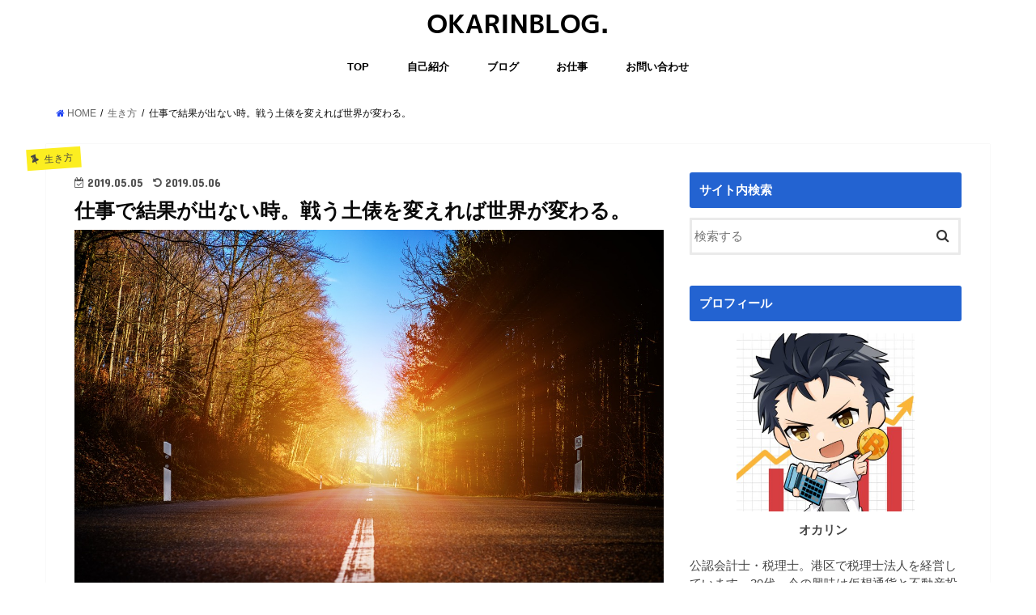

--- FILE ---
content_type: text/html; charset=UTF-8
request_url: http://shingo-okamoto.net/%E4%BB%95%E4%BA%8B%E3%81%A7%E7%B5%90%E6%9E%9C%E3%81%8C%E5%87%BA%E3%81%AA%E3%81%84%E6%99%82%E3%80%82%E6%88%A6%E3%81%86%E5%9C%9F%E4%BF%B5%E3%82%92%E5%A4%89%E3%81%88%E3%82%8C%E3%81%B0%E4%B8%96%E7%95%8C/
body_size: 14142
content:
<!doctype html>
<!--[if lt IE 7]><html lang="ja"
	itemscope 
	itemtype="http://schema.org/WebSite" 
	prefix="og: http://ogp.me/ns#"  class="no-js lt-ie9 lt-ie8 lt-ie7"><![endif]-->
<!--[if (IE 7)&!(IEMobile)]><html lang="ja"
	itemscope 
	itemtype="http://schema.org/WebSite" 
	prefix="og: http://ogp.me/ns#"  class="no-js lt-ie9 lt-ie8"><![endif]-->
<!--[if (IE 8)&!(IEMobile)]><html lang="ja"
	itemscope 
	itemtype="http://schema.org/WebSite" 
	prefix="og: http://ogp.me/ns#"  class="no-js lt-ie9"><![endif]-->
<!--[if gt IE 8]><!--> <html lang="ja"
	itemscope 
	itemtype="http://schema.org/WebSite" 
	prefix="og: http://ogp.me/ns#"  class="no-js"><!--<![endif]-->

<head>
<script async src="//pagead2.googlesyndication.com/pagead/js/adsbygoogle.js"></script>
<script>
     (adsbygoogle = window.adsbygoogle || []).push({
          google_ad_client: "ca-pub-1689894065030183",
          enable_page_level_ads: true
     });
</script>
<meta charset="utf-8">
<meta http-equiv="X-UA-Compatible" content="IE=edge">
<title>  仕事で結果が出ない時。戦う土俵を変えれば世界が変わる。 | OKARINBLOG</title>
<meta name="HandheldFriendly" content="True">
<meta name="MobileOptimized" content="320">
<meta name="viewport" content="width=device-width, initial-scale=1"/>

<link rel="apple-touch-icon" href="http://shingo-okamoto.net/wp-content/uploads/2019/05/ZYmaGFKG_400x400.jpg"><link rel="icon" href="http://shingo-okamoto.net/wp-content/uploads/2019/05/ZYmaGFKG_400x400.jpg">
<link rel="pingback" href="http://shingo-okamoto.net/xmlrpc.php">

<!--[if IE]>
<link rel="shortcut icon" href="http://shingo-okamoto.net/wp-content/uploads/2019/05/ZYmaGFKG_400x400.jpg"><![endif]-->
<!--[if lt IE 9]>
<script src="//html5shiv.googlecode.com/svn/trunk/html5.js"></script>
<script src="//css3-mediaqueries-js.googlecode.com/svn/trunk/css3-mediaqueries.js"></script>
<![endif]-->

<!-- GAタグ -->
<script>
  (function(i,s,o,g,r,a,m){i['GoogleAnalyticsObject']=r;i[r]=i[r]||function(){
  (i[r].q=i[r].q||[]).push(arguments)},i[r].l=1*new Date();a=s.createElement(o),
  m=s.getElementsByTagName(o)[0];a.async=1;a.src=g;m.parentNode.insertBefore(a,m)
  })(window,document,'script','//www.google-analytics.com/analytics.js','ga');

  ga('create', 'UA-39120219-3', 'auto');
  ga('send', 'pageview');

</script>


<link type="text/css" rel="stylesheet" href="http://shingo-okamoto.net/wp-content/plugins/vanny-bean-speech-bubble/css/vanny-bean-speech-bubble.css" />

<!-- All in One SEO Pack 2.3.15.3 by Michael Torbert of Semper Fi Web Design[-1,-1] -->
<link rel="author" href="https://plus.google.com/u/0/117527351430931720733" />

<link rel="canonical" href="http://shingo-okamoto.net/%e4%bb%95%e4%ba%8b%e3%81%a7%e7%b5%90%e6%9e%9c%e3%81%8c%e5%87%ba%e3%81%aa%e3%81%84%e6%99%82%e3%80%82%e6%88%a6%e3%81%86%e5%9c%9f%e4%bf%b5%e3%82%92%e5%a4%89%e3%81%88%e3%82%8c%e3%81%b0%e4%b8%96%e7%95%8c/" />
<!-- /all in one seo pack -->
<link rel='dns-prefetch' href='//s0.wp.com' />
<link rel='dns-prefetch' href='//ajax.googleapis.com' />
<link rel='dns-prefetch' href='//fonts.googleapis.com' />
<link rel='dns-prefetch' href='//maxcdn.bootstrapcdn.com' />
<link rel='dns-prefetch' href='//s.w.org' />
<link rel="alternate" type="application/rss+xml" title="OKARINBLOG &raquo; フィード" href="http://shingo-okamoto.net/feed/" />
<link rel="alternate" type="application/rss+xml" title="OKARINBLOG &raquo; コメントフィード" href="http://shingo-okamoto.net/comments/feed/" />
<link rel="alternate" type="application/rss+xml" title="OKARINBLOG &raquo; 仕事で結果が出ない時。戦う土俵を変えれば世界が変わる。 のコメントのフィード" href="http://shingo-okamoto.net/%e4%bb%95%e4%ba%8b%e3%81%a7%e7%b5%90%e6%9e%9c%e3%81%8c%e5%87%ba%e3%81%aa%e3%81%84%e6%99%82%e3%80%82%e6%88%a6%e3%81%86%e5%9c%9f%e4%bf%b5%e3%82%92%e5%a4%89%e3%81%88%e3%82%8c%e3%81%b0%e4%b8%96%e7%95%8c/feed/" />
		<script type="text/javascript">
			window._wpemojiSettings = {"baseUrl":"https:\/\/s.w.org\/images\/core\/emoji\/2.3\/72x72\/","ext":".png","svgUrl":"https:\/\/s.w.org\/images\/core\/emoji\/2.3\/svg\/","svgExt":".svg","source":{"concatemoji":"http:\/\/shingo-okamoto.net\/wp-includes\/js\/wp-emoji-release.min.js"}};
			!function(t,a,e){var r,i,n,o=a.createElement("canvas"),l=o.getContext&&o.getContext("2d");function c(t){var e=a.createElement("script");e.src=t,e.defer=e.type="text/javascript",a.getElementsByTagName("head")[0].appendChild(e)}for(n=Array("flag","emoji4"),e.supports={everything:!0,everythingExceptFlag:!0},i=0;i<n.length;i++)e.supports[n[i]]=function(t){var e,a=String.fromCharCode;if(!l||!l.fillText)return!1;switch(l.clearRect(0,0,o.width,o.height),l.textBaseline="top",l.font="600 32px Arial",t){case"flag":return(l.fillText(a(55356,56826,55356,56819),0,0),e=o.toDataURL(),l.clearRect(0,0,o.width,o.height),l.fillText(a(55356,56826,8203,55356,56819),0,0),e===o.toDataURL())?!1:(l.clearRect(0,0,o.width,o.height),l.fillText(a(55356,57332,56128,56423,56128,56418,56128,56421,56128,56430,56128,56423,56128,56447),0,0),e=o.toDataURL(),l.clearRect(0,0,o.width,o.height),l.fillText(a(55356,57332,8203,56128,56423,8203,56128,56418,8203,56128,56421,8203,56128,56430,8203,56128,56423,8203,56128,56447),0,0),e!==o.toDataURL());case"emoji4":return l.fillText(a(55358,56794,8205,9794,65039),0,0),e=o.toDataURL(),l.clearRect(0,0,o.width,o.height),l.fillText(a(55358,56794,8203,9794,65039),0,0),e!==o.toDataURL()}return!1}(n[i]),e.supports.everything=e.supports.everything&&e.supports[n[i]],"flag"!==n[i]&&(e.supports.everythingExceptFlag=e.supports.everythingExceptFlag&&e.supports[n[i]]);e.supports.everythingExceptFlag=e.supports.everythingExceptFlag&&!e.supports.flag,e.DOMReady=!1,e.readyCallback=function(){e.DOMReady=!0},e.supports.everything||(r=function(){e.readyCallback()},a.addEventListener?(a.addEventListener("DOMContentLoaded",r,!1),t.addEventListener("load",r,!1)):(t.attachEvent("onload",r),a.attachEvent("onreadystatechange",function(){"complete"===a.readyState&&e.readyCallback()})),(r=e.source||{}).concatemoji?c(r.concatemoji):r.wpemoji&&r.twemoji&&(c(r.twemoji),c(r.wpemoji)))}(window,document,window._wpemojiSettings);
		</script>
		<style type="text/css">
img.wp-smiley,
img.emoji {
	display: inline !important;
	border: none !important;
	box-shadow: none !important;
	height: 1em !important;
	width: 1em !important;
	margin: 0 .07em !important;
	vertical-align: -0.1em !important;
	background: none !important;
	padding: 0 !important;
}
</style>
<link rel='stylesheet' id='simple-payments-css'  href='http://shingo-okamoto.net/wp-content/plugins/jetpack/modules/simple-payments/simple-payments.css' type='text/css' media='all' />
<link rel='stylesheet' id='contact-form-7-css'  href='http://shingo-okamoto.net/wp-content/plugins/contact-form-7/includes/css/styles.css' type='text/css' media='all' />
<link rel='stylesheet' id='sb-type-std-css'  href='http://shingo-okamoto.net/wp-content/plugins/speech-bubble/css/sb-type-std.css' type='text/css' media='all' />
<link rel='stylesheet' id='sb-type-fb-css'  href='http://shingo-okamoto.net/wp-content/plugins/speech-bubble/css/sb-type-fb.css' type='text/css' media='all' />
<link rel='stylesheet' id='sb-type-fb-flat-css'  href='http://shingo-okamoto.net/wp-content/plugins/speech-bubble/css/sb-type-fb-flat.css' type='text/css' media='all' />
<link rel='stylesheet' id='sb-type-ln-css'  href='http://shingo-okamoto.net/wp-content/plugins/speech-bubble/css/sb-type-ln.css' type='text/css' media='all' />
<link rel='stylesheet' id='sb-type-ln-flat-css'  href='http://shingo-okamoto.net/wp-content/plugins/speech-bubble/css/sb-type-ln-flat.css' type='text/css' media='all' />
<link rel='stylesheet' id='sb-type-pink-css'  href='http://shingo-okamoto.net/wp-content/plugins/speech-bubble/css/sb-type-pink.css' type='text/css' media='all' />
<link rel='stylesheet' id='sb-type-rtail-css'  href='http://shingo-okamoto.net/wp-content/plugins/speech-bubble/css/sb-type-rtail.css' type='text/css' media='all' />
<link rel='stylesheet' id='sb-type-drop-css'  href='http://shingo-okamoto.net/wp-content/plugins/speech-bubble/css/sb-type-drop.css' type='text/css' media='all' />
<link rel='stylesheet' id='sb-type-think-css'  href='http://shingo-okamoto.net/wp-content/plugins/speech-bubble/css/sb-type-think.css' type='text/css' media='all' />
<link rel='stylesheet' id='sb-no-br-css'  href='http://shingo-okamoto.net/wp-content/plugins/speech-bubble/css/sb-no-br.css' type='text/css' media='all' />
<link rel='stylesheet' id='style-css'  href='http://shingo-okamoto.net/wp-content/themes/jstork/style.css' type='text/css' media='all' />
<link rel='stylesheet' id='child-style-css'  href='http://shingo-okamoto.net/wp-content/themes/jstork_custom/style.css' type='text/css' media='all' />
<link rel='stylesheet' id='slick-css'  href='http://shingo-okamoto.net/wp-content/themes/jstork/library/css/slick.css' type='text/css' media='all' />
<link rel='stylesheet' id='shortcode-css'  href='http://shingo-okamoto.net/wp-content/themes/jstork/library/css/shortcode.css' type='text/css' media='all' />
<link rel='stylesheet' id='gf_Concert-css'  href='//fonts.googleapis.com/css?family=Concert+One' type='text/css' media='all' />
<link rel='stylesheet' id='gf_Lato-css'  href='//fonts.googleapis.com/css?family=Lato' type='text/css' media='all' />
<link rel='stylesheet' id='fontawesome-css'  href='//maxcdn.bootstrapcdn.com/font-awesome/4.6.0/css/font-awesome.min.css' type='text/css' media='all' />
<link rel='stylesheet' id='remodal-css'  href='http://shingo-okamoto.net/wp-content/themes/jstork/library/css/remodal.css' type='text/css' media='all' />
<link rel='stylesheet' id='open-sans-css'  href='https://fonts.googleapis.com/css?family=Open+Sans%3A300italic%2C400italic%2C600italic%2C300%2C400%2C600&#038;subset=latin%2Clatin-ext' type='text/css' media='all' />
<link rel='stylesheet' id='jetpack_css-css'  href='http://shingo-okamoto.net/wp-content/plugins/jetpack/css/jetpack.css' type='text/css' media='all' />
<script type='text/javascript' src='//ajax.googleapis.com/ajax/libs/jquery/1.12.2/jquery.min.js'></script>
<link rel='https://api.w.org/' href='http://shingo-okamoto.net/wp-json/' />
<link rel="EditURI" type="application/rsd+xml" title="RSD" href="http://shingo-okamoto.net/xmlrpc.php?rsd" />
<link rel="wlwmanifest" type="application/wlwmanifest+xml" href="http://shingo-okamoto.net/wp-includes/wlwmanifest.xml" /> 
<link rel='prev' title='フィンテック時代到来。公認会計士や税理士がITに仕事を奪われないために' href='http://shingo-okamoto.net/%e3%83%95%e3%82%a3%e3%83%b3%e3%83%86%e3%83%83%e3%82%af%e6%99%82%e4%bb%a3%e5%88%b0%e6%9d%a5%e3%80%82%e5%85%ac%e8%aa%8d%e4%bc%9a%e8%a8%88%e5%a3%ab%e3%82%84%e7%a8%8e%e7%90%86%e5%a3%ab%e3%81%8cit%e3%81%ab/' />
<link rel='next' title='ただ勤勉なだけじゃ意味がない。怠惰を求めて勤勉に行き着くようじゃなきゃ意味がない' href='http://shingo-okamoto.net/%e3%81%9f%e3%81%a0%e5%8b%a4%e5%8b%89%e3%81%aa%e3%81%a0%e3%81%91%e3%81%98%e3%82%83%e6%84%8f%e5%91%b3%e3%81%8c%e3%81%aa%e3%81%84%e3%80%82%e6%80%a0%e6%83%b0%e3%82%92%e6%b1%82%e3%82%81%e3%81%a6%e5%8b%a4/' />

<link rel='shortlink' href='http://wp.me/p94eF9-5Q' />
<link rel="alternate" type="application/json+oembed" href="http://shingo-okamoto.net/wp-json/oembed/1.0/embed?url=http%3A%2F%2Fshingo-okamoto.net%2F%25e4%25bb%2595%25e4%25ba%258b%25e3%2581%25a7%25e7%25b5%2590%25e6%259e%259c%25e3%2581%258c%25e5%2587%25ba%25e3%2581%25aa%25e3%2581%2584%25e6%2599%2582%25e3%2580%2582%25e6%2588%25a6%25e3%2581%2586%25e5%259c%259f%25e4%25bf%25b5%25e3%2582%2592%25e5%25a4%2589%25e3%2581%2588%25e3%2582%258c%25e3%2581%25b0%25e4%25b8%2596%25e7%2595%258c%2F" />
<link rel="alternate" type="text/xml+oembed" href="http://shingo-okamoto.net/wp-json/oembed/1.0/embed?url=http%3A%2F%2Fshingo-okamoto.net%2F%25e4%25bb%2595%25e4%25ba%258b%25e3%2581%25a7%25e7%25b5%2590%25e6%259e%259c%25e3%2581%258c%25e5%2587%25ba%25e3%2581%25aa%25e3%2581%2584%25e6%2599%2582%25e3%2580%2582%25e6%2588%25a6%25e3%2581%2586%25e5%259c%259f%25e4%25bf%25b5%25e3%2582%2592%25e5%25a4%2589%25e3%2581%2588%25e3%2582%258c%25e3%2581%25b0%25e4%25b8%2596%25e7%2595%258c%2F&#038;format=xml" />
<script type="text/javascript">
	window._wp_rp_static_base_url = 'https://wprp.zemanta.com/static/';
	window._wp_rp_wp_ajax_url = "http://shingo-okamoto.net/wp-admin/admin-ajax.php";
	window._wp_rp_plugin_version = '3.6.4';
	window._wp_rp_post_id = '362';
	window._wp_rp_num_rel_posts = '2';
	window._wp_rp_thumbnails = true;
	window._wp_rp_post_title = '%E4%BB%95%E4%BA%8B%E3%81%A7%E7%B5%90%E6%9E%9C%E3%81%8C%E5%87%BA%E3%81%AA%E3%81%84%E6%99%82%E3%80%82%E6%88%A6%E3%81%86%E5%9C%9F%E4%BF%B5%E3%82%92%E5%A4%89%E3%81%88%E3%82%8C%E3%81%B0%E4%B8%96%E7%95%8C%E3%81%8C%E5%A4%89%E3%82%8F%E3%82%8B%E3%80%82';
	window._wp_rp_post_tags = ['%E7%94%9F%E3%81%8D%E6%96%B9', 'background', 'solid', 'color', 'a', 'border', 'alt'];
	window._wp_rp_promoted_content = true;
</script>
<link rel="stylesheet" href="http://shingo-okamoto.net/wp-content/plugins/wordpress-23-related-posts-plugin/static/themes/modern.css?version=3.6.4" />

<link rel='dns-prefetch' href='//v0.wordpress.com'>
<style type='text/css'>img#wpstats{display:none}</style><style type="text/css">
body{color: #0a0a0a;}
a,#breadcrumb li a i{color: #1f43f4;}
a:hover{color: #dd3333;}
.article-footer .post-categories li a,.article-footer .tags a{  background: #1f43f4;  border:1px solid #1f43f4;}
.article-footer .tags a{color:#1f43f4; background: none;}
.article-footer .post-categories li a:hover,.article-footer .tags a:hover{ background:#dd3333;  border-color:#dd3333;}
input[type="text"],input[type="password"],input[type="datetime"],input[type="datetime-local"],input[type="date"],input[type="month"],input[type="time"],input[type="week"],input[type="number"],input[type="email"],input[type="url"],input[type="search"],input[type="tel"],input[type="color"],select,textarea,.field { background-color: #ffffff;}
/*ヘッダー*/
.header{color: #000000;}
.header.bg,.header #inner-header,.menu-sp{background: #ffffff;}
#logo a{color: #000000;}
#g_nav .nav li a,.nav_btn,.menu-sp a,.menu-sp a,.menu-sp > ul:after{color: #000000;}
#logo a:hover,#g_nav .nav li a:hover,.nav_btn:hover{color:#eeeeee;}
@media only screen and (min-width: 768px) {
.nav > li > a:after{background: #eeeeee;}
.nav ul {background: #666666;}
#g_nav .nav li ul.sub-menu li a{color: #f7f7f7;}
}
@media only screen and (max-width: 1165px) {
.site_description{
background: #ffffff;
color: #000000;
}
}
/*メインエリア*/
#inner-content{background: #ffffff}
.top-post-list .post-list:before{background: #1f43f4;}
.widget li a:after{color: #1f43f4;}
/* 投稿ページ見出し */
.entry-content h2,.widgettitle{background: #2363d1; color: #ffffff;}
.entry-content h3{border-color: #2363d1;}
.h_boader .entry-content h2{border-color: #2363d1; color: #0a0a0a;}
.h_balloon .entry-content h2:after{border-top-color: #2363d1;}
/* リスト要素 */
.entry-content ul li:before{ background: #2363d1;}
.entry-content ol li:before{ background: #2363d1;}
/* カテゴリーラベル */
.post-list-card .post-list .eyecatch .cat-name,.top-post-list .post-list .eyecatch .cat-name,.byline .cat-name,.single .authorbox .author-newpost li .cat-name,.related-box li .cat-name,.carouselwrap .cat-name,.eyecatch .cat-name{background: #fcee21; color:  #444444;}
/* ランキングバッジ */
ul.wpp-list li a:before{background: #2363d1; color: #ffffff;}
/* アーカイブのボタン */
.readmore a{border:1px solid #1f43f4;color:#1f43f4;}
.readmore a:hover{background:#1f43f4;color:#fff;}
/* ボタンの色 */
.btn-wrap a{background: #1f43f4;border: 1px solid #1f43f4;}
.btn-wrap a:hover{background: #dd3333;border-color: #dd3333;}
.btn-wrap.simple a{border:1px solid #1f43f4;color:#1f43f4;}
.btn-wrap.simple a:hover{background:#1f43f4;}
/* コメント */
.blue-btn, .comment-reply-link, #submit { background-color: #1f43f4; }
.blue-btn:hover, .comment-reply-link:hover, #submit:hover, .blue-btn:focus, .comment-reply-link:focus, #submit:focus {background-color: #dd3333; }
/* サイドバー */
#sidebar1{color: #444444;}
.widget a{text-decoration:none; color:#666666;}
.widget a:hover{color:#999999;}
/*フッター*/
#footer-top.bg,#footer-top .inner,.cta-inner{background-color: #666666; color: #CACACA;}
.footer a,#footer-top a{color: #f7f7f7;}
#footer-top .widgettitle{color: #CACACA;}
.footer.bg,.footer .inner {background-color: #666666;color: #CACACA;}
.footer-links li a:before{ color: #ffffff;}
/* ページネーション */
.pagination a, .pagination span,.page-links a{border-color: #1f43f4; color: #1f43f4;}
.pagination .current,.pagination .current:hover,.page-links ul > li > span{background-color: #1f43f4; border-color: #1f43f4;}
.pagination a:hover, .pagination a:focus,.page-links a:hover, .page-links a:focus{background-color: #1f43f4; color: #fff;}
</style>
<style type="text/css" id="custom-background-css">
body.custom-background { background-color: #ffffff; }
</style>
<link rel="icon" href="http://shingo-okamoto.net/wp-content/uploads/2019/05/cropped-ZYmaGFKG_400x400-32x32.jpg" sizes="32x32" />
<link rel="icon" href="http://shingo-okamoto.net/wp-content/uploads/2019/05/cropped-ZYmaGFKG_400x400-192x192.jpg" sizes="192x192" />
<link rel="apple-touch-icon-precomposed" href="http://shingo-okamoto.net/wp-content/uploads/2019/05/cropped-ZYmaGFKG_400x400-180x180.jpg" />
<meta name="msapplication-TileImage" content="http://shingo-okamoto.net/wp-content/uploads/2019/05/cropped-ZYmaGFKG_400x400-270x270.jpg" />
			<style type="text/css" id="wp-custom-css">
				/*
strong {background: linear-gradient(transparent 70%, #FFB96D 40%);}
*/			</style>
		
<!-- Global site tag (gtag.js) - Google Analytics -->
<script async src="https://www.googletagmanager.com/gtag/js?id=UA-138699713-1"></script>
<script>
  window.dataLayer = window.dataLayer || [];
  function gtag(){dataLayer.push(arguments);}
  gtag('js', new Date());

  gtag('config', 'UA-138699713-1');
</script>
</head>

<body class="post-template-default single single-post postid-362 single-format-standard custom-background">
<div id="container" class="h_boader  date_on">

<p class="site_description"></p><header class="header animated fadeIn bg headercenter" role="banner">
<div id="inner-header" class="wrap cf">
<div id="logo" class="gf fs_l">
<p class="h1 img"><a href="http://shingo-okamoto.net"><img src="http://shingo-okamoto.net/wp-content/uploads/2019/01/okarinblog.png" alt="OKARINBLOG"></a></p>
</div>

<nav id="g_nav" role="navigation">

<ul id="menu-%e3%83%a1%e3%82%a4%e3%83%b3%e3%83%a1%e3%83%8b%e3%83%a5%e3%83%bc" class="nav top-nav cf"><li id="menu-item-216" class="menu-item menu-item-type-custom menu-item-object-custom menu-item-home menu-item-216"><a href="http://shingo-okamoto.net/">TOP<span class="gf"></span></a></li>
<li id="menu-item-211" class="menu-item menu-item-type-custom menu-item-object-custom menu-item-211"><a href="http://shingo-okamoto.net/profile/">自己紹介<span class="gf"></span></a></li>
<li id="menu-item-213" class="menu-item menu-item-type-custom menu-item-object-custom menu-item-home menu-item-213"><a href="http://shingo-okamoto.net/">ブログ<span class="gf"></span></a></li>
<li id="menu-item-214" class="menu-item menu-item-type-custom menu-item-object-custom menu-item-214"><a href="http://shingo-okamoto.net/service">お仕事<span class="gf"></span></a></li>
<li id="menu-item-215" class="menu-item menu-item-type-custom menu-item-object-custom menu-item-215"><a href="http://shingo-okamoto.net/contact">お問い合わせ<span class="gf"></span></a></li>
</ul></nav>

<a href="#spnavi" data-remodal-target="spnavi" class="nav_btn"><span class="text gf">menu</span></a>


</div>
</header>


<div class="remodal" data-remodal-id="spnavi" data-remodal-options="hashTracking:false">
<button data-remodal-action="close" class="remodal-close"><span class="text gf">CLOSE</span></button>
<ul id="menu-%e3%83%a1%e3%82%a4%e3%83%b3%e3%83%a1%e3%83%8b%e3%83%a5%e3%83%bc-1" class="sp_g_nav nav top-nav cf"><li class="menu-item menu-item-type-custom menu-item-object-custom menu-item-home menu-item-216"><a href="http://shingo-okamoto.net/">TOP<span class="gf"></span></a></li>
<li class="menu-item menu-item-type-custom menu-item-object-custom menu-item-211"><a href="http://shingo-okamoto.net/profile/">自己紹介<span class="gf"></span></a></li>
<li class="menu-item menu-item-type-custom menu-item-object-custom menu-item-home menu-item-213"><a href="http://shingo-okamoto.net/">ブログ<span class="gf"></span></a></li>
<li class="menu-item menu-item-type-custom menu-item-object-custom menu-item-214"><a href="http://shingo-okamoto.net/service">お仕事<span class="gf"></span></a></li>
<li class="menu-item menu-item-type-custom menu-item-object-custom menu-item-215"><a href="http://shingo-okamoto.net/contact">お問い合わせ<span class="gf"></span></a></li>
</ul><button data-remodal-action="close" class="remodal-close"><span class="text gf">CLOSE</span></button>
</div>












<div id="breadcrumb" class="breadcrumb inner wrap cf"><ul><li itemscope itemtype="//data-vocabulary.org/Breadcrumb"><a href="http://shingo-okamoto.net/" itemprop="url"><i class="fa fa-home"></i><span itemprop="title"> HOME</span></a></li><li itemscope itemtype="//data-vocabulary.org/Breadcrumb"><a href="http://shingo-okamoto.net/category/%e7%94%9f%e3%81%8d%e6%96%b9/" itemprop="url"><span itemprop="title">生き方</span></a></li><li>仕事で結果が出ない時。戦う土俵を変えれば世界が変わる。</li></ul></div>
<div id="content">
<div id="inner-content" class="wrap cf">

<main id="main" class="m-all t-all d-5of7 cf" role="main">
<article id="post-362" class="post-362 post type-post status-publish format-standard has-post-thumbnail hentry category-13 article cf" role="article">
<header class="article-header entry-header">
<p class="byline entry-meta vcard cf">

<span class="cat-name cat-id-13">生き方</span>
<time class="date gf entry-date updated">2019.05.05</time>
<time class="date gf entry-date undo updated" datetime="2019-05-06">2019.05.06</time>
<span class="writer name author"><span class="fn">shingokamoto</span></span>
</p>

<h1 class="entry-title single-title" itemprop="headline" rel="bookmark">仕事で結果が出ない時。戦う土俵を変えれば世界が変わる。</h1>

<figure class="eyecatch">
<img width="1280" height="853" src="http://shingo-okamoto.net/wp-content/uploads/2019/05/road-3159505_1280.jpg" class="attachment-post-thumbnail size-post-thumbnail wp-post-image" alt="" srcset="http://shingo-okamoto.net/wp-content/uploads/2019/05/road-3159505_1280.jpg 1280w, http://shingo-okamoto.net/wp-content/uploads/2019/05/road-3159505_1280-300x200.jpg 300w, http://shingo-okamoto.net/wp-content/uploads/2019/05/road-3159505_1280-768x512.jpg 768w, http://shingo-okamoto.net/wp-content/uploads/2019/05/road-3159505_1280-1024x682.jpg 1024w" sizes="(max-width: 1280px) 100vw, 1280px" /></figure>
</header>



<section class="entry-content cf">


<!--CusAdsVi1--><p>こんにちは、オカリン（<a href="https://twitter.com/okarin_btc">@okarin_btc</a>）です。</p>
<p>今日は<strong>仕事をしても結果が出ないときのこと</strong>を話します。</p>
<p>たぶん誰でも仕事でスランプに陥ったり、不安定になったりすることもあるんじゃないでしょうか。<br />
かくいう私も、会社員時代同期が出世していくなかでなかなか昇進が出来ず、辛い思いをしてきた経験があります。朝仕事に行きたくなく、ひとりトイレで吐いたりしたこともありました。</p>
<span class="keikou"><strong>仕事で結果が出ないのは、大きく分けて３つの原因がある</span></strong>と思ってます。</p>
<div style="padding: 5px 10px; color: #ffffff; background: #ffc0cb; border-radius: 10px 10px 0 0;">仕事で結果が出ない理由</div>
<div style="padding: 10px; border: 1px solid #ffc0cb; background: #ffffff; border-radius: 0 0 10px 10px;">①仕事に対しての適性がない。<br />
②人間関係がうまくいっていない。<br />
③仕事に対してのモチベーションがあがらない。</div>
<p></p>
<p>それぞれもう少し細かく見ていきましょう。</p>
<p>まず、①の場合。<br />
適正がないとは、営業でいうところのコミュニケーションスキルが足りない、経理でいうところの日常業務のケアレスミスが多いなど。<strong><span style="color: #ff0000;">そもそもその仕事に向いていない</span></strong>場合です。上司へのホウレンソウが出来ないなども組織に属する適性という点ではここにあたります。</p>
<p>つぎに、②の場合。<br />
人間関係がうまく行っていないケース。<br />
これは仕事は楽しいんだけれど、理不尽な上司や足を引っ張る同僚、ネチネチした得意先など、<strong><span style="color: #ff0000;">人間的な問題で仕事で非効率が生じている</span></strong>パターンもあります。</p>
<p>最後に、③の場合。<br />
モチベーションが上がらない場合。仕事もこなせる、人間関係も悪くない。でも何故かやる気が出ない、気持ちがついてこない。<br />
プライベートなどの問題でやる気が出ないなど一時的なものであれば問題ないかもしれませんが、<strong><span style="color: #ff0000;">長く続く場合は他に原因があるのかもしれません。</span></strong></p>
<p>私の場合は特に②③でした（①も大いにあったと思いますが。笑）</p>
<p>最初配属された時の上司は非常に優秀な人でしたが、寡黙で厳しい人でした。<br />
１年目の自分は能力も社会人としての常識もまだまだ欠けていたため毎日怒られ罵倒されました。<br />
怒られないための資料作りを日々残業で埋め合わせをし、土日も残業をつけず仕事をしていました。</p>
<p>上司からの評価も低く、サービス残業を山ほどしても報われない日々。職場にいるだけで呼吸が苦しくなり、家にで何度も泣きました。</p>
<p>また、別の１０歳上の上司を見ていて、<span class="keikou"><strong>「あぁ１０年後はこの人が自分なんだな」</span></strong>と思ったときに<br />
「本当にこうなりたいか？」といわれると答えはＮＯでした。</p>
<p>当時の自分の会社では入社してから１０年後にはマネージャーになり、年収は１０００万円かその前後ほど。<br />
管理職なので、残業代はつきません。繁忙期には、土日やお休みを返上して働かなくてはなりません。</p>
<p>また、公認会計士という資格を２年以上かけて取得したのに、年収１０００万円ってぶっちゃけ少ないと思ってました。</p>
<p>スポンサードサーチ</p>

<script async src="//pagead2.googlesyndication.com/pagead/js/adsbygoogle.js"></script>
<!-- アドセンス -->
<ins class="adsbygoogle"
     style="display:block"
     data-ad-client="ca-pub-1689894065030183"
     data-ad-slot="2689875503"
     data-ad-format="auto"
     data-full-width-responsive="true"></ins>
<script>
(adsbygoogle = window.adsbygoogle || []).push({});
</script>

<div style="clear:both"></div><h2>思い切って環境を変えてみよう</h2>
<p>実は、いずれの原因も環境を変えることですべて解決する可能性があります。</p>
<p>もし今の仕事に適性がないのなら、転職してみる。<br />
人間関係がうまくいかないなら、部署を異動してみる。<br />
雇用されていることにモチベーションが湧かないなら、思い切って独立してみる。</p>
<span class="keikou"><strong>そういった思い切りで、案外すんなり解決出来ることもあります</span></strong>。</p>
<p>逆風の中にいる時はつらいかもしれませんが、風が過ぎ去ってしまえば、そんな時もあったなと思い出で話せる時が来ます（私はあまり思い出したくはないですが笑）</p>
<h2>1000万円の80%は800万円。3000万円の50％は1500万円。</h2>
<p><img class="alignnone size-full wp-image-370" src="http://shingo-okamoto.net/wp-content/uploads/2019/05/money-2696219_1280.jpg" alt="" width="1280" height="854" srcset="http://shingo-okamoto.net/wp-content/uploads/2019/05/money-2696219_1280.jpg 1280w, http://shingo-okamoto.net/wp-content/uploads/2019/05/money-2696219_1280-300x200.jpg 300w, http://shingo-okamoto.net/wp-content/uploads/2019/05/money-2696219_1280-768x512.jpg 768w, http://shingo-okamoto.net/wp-content/uploads/2019/05/money-2696219_1280-1024x683.jpg 1024w" sizes="(max-width: 1280px) 100vw, 1280px" /><br />
一般論ですが、そもそものパイが大きければ、割合が小さくても割り当ては大きくなります。<br />
逆にパイが小さければ、どれだけ多くの割合をもらったとしても最初のパイ以上にはなりませんよね。</p>
<p>何がいいたいかと言いますと、<strong>そもそもその職場で貰える収入が少ない場合、のし上がることに意味はない</strong>ということです。</p>
<p>MAX1000万円の業界で自分の腕を磨き続け、仮にその仕事で80%の成熟度まで達したとしても800万円です。でも、MAX3000万円の業界で50%の成熟度だとしても1500万円ですからね。</p>
<p>いかに<span class="keikou"><strong>「最初にあがる土俵」が大事か</span></strong>どうかがわかると思います。</p>
<p>スポンサードサーチ</p>

<script async src="//pagead2.googlesyndication.com/pagead/js/adsbygoogle.js"></script>
<!-- アドセンス -->
<ins class="adsbygoogle"
     style="display:block"
     data-ad-client="ca-pub-1689894065030183"
     data-ad-slot="2689875503"
     data-ad-format="auto"
     data-full-width-responsive="true"></ins>
<script>
(adsbygoogle = window.adsbygoogle || []).push({});
</script>

<div style="clear:both"></div><h2>土俵をかえることは、人生のステージを買えるチャンス</h2>
<p>私は結果的に2014年8月に独立しましたが、その時は税金の知識はほとんどありませんでした。<br />
（公認会計士試験は税金のことをほとんど勉強しないので）</p>
<p>色々苦労もしましたが、設立した税理士法人はなんとか5期目を迎えることが出来ました。<br />
当時よりも自分の時間も作れるようになり、自分の能力が不足しているところは誰かに任せることが出来るようになりました。</p>
<p>自分の能力が発揮できるところだけに集中できるようになり、金銭的にも余裕が出来ました。</p>
<p><strong>もし今辛い思いをして前の会社での評価に固執していたら、どうなっていただろう</strong>。<br />
上司への不満を酒のあてに、新橋の安い居酒屋で酒をあおっていたかもしれません。</p>
<p>仕事の結果が出ないときは、思い切って辞めてしまってもいいと思う。<br />
環境を変えてしまっていいんです。自分の戦いやすい場所で戦ったらいいんです。それは逃げではありません。</p>
<span class="keikou"><strong>土俵を変えることは、人生のステージを変えるチャンス</span></strong>です。</p>

<div style="font-size: 0px; height: 0px; line-height: 0px; margin: 0; padding: 0; clear: both;"></div>
<div class="wp_rp_wrap  wp_rp_modern" id="wp_rp_first"><div class="wp_rp_content"><h3 class="related_post_title">こちらの記事もオススメです！</h3><ul class="related_post wp_rp"><li data-position="0" data-poid="in-451" data-post-type="none" ><a href="http://shingo-okamoto.net/%e3%82%b3%e3%83%b3%e3%82%b5%e3%83%ab%e5%a0%b1%e9%85%ac%e3%81%a3%e3%81%a6%e3%81%a9%e3%81%86%e3%82%84%e3%81%a3%e3%81%a6%e6%b1%ba%e3%82%81%e3%81%9f%e3%82%89%e3%81%84%e3%81%84%ef%bc%9f%e5%b0%91%e3%81%97/" class="wp_rp_thumbnail"><img src="http://shingo-okamoto.net/wp-content/uploads/2019/05/コンサル報酬ってどうやって決めたらいい？-150x150.png" alt="コンサル報酬ってどうやって決めたらいい？少しでも高く案件を受注する方法【士業、コンサル】" width="150" height="150" /></a><a href="http://shingo-okamoto.net/%e3%82%b3%e3%83%b3%e3%82%b5%e3%83%ab%e5%a0%b1%e9%85%ac%e3%81%a3%e3%81%a6%e3%81%a9%e3%81%86%e3%82%84%e3%81%a3%e3%81%a6%e6%b1%ba%e3%82%81%e3%81%9f%e3%82%89%e3%81%84%e3%81%84%ef%bc%9f%e5%b0%91%e3%81%97/" class="wp_rp_title">コンサル報酬ってどうやって決めたらいい？少しでも高く案件を受注する方法【士業、コンサル】</a></li><li data-position="1" data-poid="in-340" data-post-type="none" ><a href="http://shingo-okamoto.net/%e3%83%95%e3%82%a3%e3%83%b3%e3%83%86%e3%83%83%e3%82%af%e6%99%82%e4%bb%a3%e5%88%b0%e6%9d%a5%e3%80%82%e5%85%ac%e8%aa%8d%e4%bc%9a%e8%a8%88%e5%a3%ab%e3%82%84%e7%a8%8e%e7%90%86%e5%a3%ab%e3%81%8cit%e3%81%ab/" class="wp_rp_thumbnail"><img src="http://shingo-okamoto.net/wp-content/uploads/2019/05/keyboard-70506_1280-150x150.jpg" alt="フィンテック時代到来。公認会計士や税理士がITに仕事を奪われないために" width="150" height="150" /></a><a href="http://shingo-okamoto.net/%e3%83%95%e3%82%a3%e3%83%b3%e3%83%86%e3%83%83%e3%82%af%e6%99%82%e4%bb%a3%e5%88%b0%e6%9d%a5%e3%80%82%e5%85%ac%e8%aa%8d%e4%bc%9a%e8%a8%88%e5%a3%ab%e3%82%84%e7%a8%8e%e7%90%86%e5%a3%ab%e3%81%8cit%e3%81%ab/" class="wp_rp_title">フィンテック時代到来。公認会計士や税理士がITに仕事を奪われないために</a></li></ul></div></div>


</section>



<footer class="article-footer">
<ul class="post-categories">
	<li><a href="http://shingo-okamoto.net/category/%e7%94%9f%e3%81%8d%e6%96%b9/" rel="category tag">生き方</a></li></ul></footer>




<div class="sharewrap wow animated fadeIn" data-wow-delay="0.5s">

<div class="share">
<div class="sns">
<ul class="clearfix">

<li class="twitter"> 
<a target="blank" href="http://twitter.com/intent/tweet?url=http%3A%2F%2Fshingo-okamoto.net%2F%25e4%25bb%2595%25e4%25ba%258b%25e3%2581%25a7%25e7%25b5%2590%25e6%259e%259c%25e3%2581%258c%25e5%2587%25ba%25e3%2581%25aa%25e3%2581%2584%25e6%2599%2582%25e3%2580%2582%25e6%2588%25a6%25e3%2581%2586%25e5%259c%259f%25e4%25bf%25b5%25e3%2582%2592%25e5%25a4%2589%25e3%2581%2588%25e3%2582%258c%25e3%2581%25b0%25e4%25b8%2596%25e7%2595%258c%2F&text=%E4%BB%95%E4%BA%8B%E3%81%A7%E7%B5%90%E6%9E%9C%E3%81%8C%E5%87%BA%E3%81%AA%E3%81%84%E6%99%82%E3%80%82%E6%88%A6%E3%81%86%E5%9C%9F%E4%BF%B5%E3%82%92%E5%A4%89%E3%81%88%E3%82%8C%E3%81%B0%E4%B8%96%E7%95%8C%E3%81%8C%E5%A4%89%E3%82%8F%E3%82%8B%E3%80%82&tw_p=tweetbutton" onclick="window.open(this.href, 'tweetwindow', 'width=550, height=450,personalbar=0,toolbar=0,scrollbars=1,resizable=1'); return false;"><i class="fa fa-twitter"></i><span class="text">Twitterでシェア</span><span class="count"></span></a>
</li>

<li class="facebook">
<a href="http://www.facebook.com/sharer.php?src=bm&u=http%3A%2F%2Fshingo-okamoto.net%2F%25e4%25bb%2595%25e4%25ba%258b%25e3%2581%25a7%25e7%25b5%2590%25e6%259e%259c%25e3%2581%258c%25e5%2587%25ba%25e3%2581%25aa%25e3%2581%2584%25e6%2599%2582%25e3%2580%2582%25e6%2588%25a6%25e3%2581%2586%25e5%259c%259f%25e4%25bf%25b5%25e3%2582%2592%25e5%25a4%2589%25e3%2581%2588%25e3%2582%258c%25e3%2581%25b0%25e4%25b8%2596%25e7%2595%258c%2F&t=%E4%BB%95%E4%BA%8B%E3%81%A7%E7%B5%90%E6%9E%9C%E3%81%8C%E5%87%BA%E3%81%AA%E3%81%84%E6%99%82%E3%80%82%E6%88%A6%E3%81%86%E5%9C%9F%E4%BF%B5%E3%82%92%E5%A4%89%E3%81%88%E3%82%8C%E3%81%B0%E4%B8%96%E7%95%8C%E3%81%8C%E5%A4%89%E3%82%8F%E3%82%8B%E3%80%82" onclick="javascript:window.open(this.href, '', 'menubar=no,toolbar=no,resizable=yes,scrollbars=yes,height=300,width=600');return false;"><i class="fa fa-facebook"></i>
<span class="text">Facebookでシェア</span><span class="count"></span></a>
</li>

<li class="line">
<a href="http://line.me/R/msg/text/?仕事で結果が出ない時。戦う土俵を変えれば世界が変わる。%0D%0Ahttp://shingo-okamoto.net/%e4%bb%95%e4%ba%8b%e3%81%a7%e7%b5%90%e6%9e%9c%e3%81%8c%e5%87%ba%e3%81%aa%e3%81%84%e6%99%82%e3%80%82%e6%88%a6%e3%81%86%e5%9c%9f%e4%bf%b5%e3%82%92%e5%a4%89%e3%81%88%e3%82%8c%e3%81%b0%e4%b8%96%e7%95%8c/" target="_blank"><i class="fab fa-line"></i><span class="text">LINEで送る</span></a>
</li>
</ul>
</div>
</div></div>


</article>

<div class="np-post">
<div class="navigation">
<div class="prev np-post-list">
<a href="http://shingo-okamoto.net/%e3%81%9f%e3%81%a0%e5%8b%a4%e5%8b%89%e3%81%aa%e3%81%a0%e3%81%91%e3%81%98%e3%82%83%e6%84%8f%e5%91%b3%e3%81%8c%e3%81%aa%e3%81%84%e3%80%82%e6%80%a0%e6%83%b0%e3%82%92%e6%b1%82%e3%82%81%e3%81%a6%e5%8b%a4/" class="cf">
<figure class="eyecatch"><img width="150" height="150" src="http://shingo-okamoto.net/wp-content/uploads/2019/05/哲也～雀聖と呼ばれた男～-150x150.jpg" class="attachment-thumbnail size-thumbnail wp-post-image" alt="" /></figure>
<span class="ttl">ただ勤勉なだけじゃ意味がない。怠惰を求めて勤勉に行き着くようじゃなきゃ意味がない</span>
</a>
</div>

<div class="next np-post-list">
<a href="http://shingo-okamoto.net/%e3%83%95%e3%82%a3%e3%83%b3%e3%83%86%e3%83%83%e3%82%af%e6%99%82%e4%bb%a3%e5%88%b0%e6%9d%a5%e3%80%82%e5%85%ac%e8%aa%8d%e4%bc%9a%e8%a8%88%e5%a3%ab%e3%82%84%e7%a8%8e%e7%90%86%e5%a3%ab%e3%81%8cit%e3%81%ab/" class="cf">
<span class="ttl">フィンテック時代到来。公認会計士や税理士がITに仕事を奪われないために</span>
<figure class="eyecatch"><img width="150" height="150" src="http://shingo-okamoto.net/wp-content/uploads/2019/05/keyboard-70506_1280-150x150.jpg" class="attachment-thumbnail size-thumbnail wp-post-image" alt="" /></figure>
</a>
</div>
</div>
</div>


<div class="authorbox wow animated fadeIn" data-wow-delay="0.5s">
</div>
</main>
<div id="sidebar1" class="sidebar m-all t-all d-2of7 cf" role="complementary">

<div id="search-4" class="widget widget_search"><h4 class="widgettitle"><span>サイト内検索</span></h4><form role="search" method="get" id="searchform" class="searchform cf" action="http://shingo-okamoto.net/" >
		<input type="search" placeholder="検索する" value="" name="s" id="s" />
		<button type="submit" id="searchsubmit" ><i class="fa fa-search"></i></button>
		</form></div><div id="text-6" class="widget widget_text"><h4 class="widgettitle"><span>プロフィール</span></h4>			<div class="textwidget"><p><center><img src="http://shingo-okamoto.net/wp-content/uploads/2019/05/ZYmaGFKG_400x400.jpg" width="220" height="210" align="center" /></center><strong>　　　　　　　　　オカリン<br />
</strong><br />
公認会計士・税理士。港区で税理士法人を経営しています。30代。今の興味は仮想通貨と不動産投資と海外移住。シュタゲ好き。</p>
</div>
		</div><div id="recent-posts-2" class="widget widget_recent_entries"><h4 class="widgettitle"><span>最近の投稿</span></h4>			<ul>
								
				<li>
					<a class="cf" href="http://shingo-okamoto.net/%e7%8b%ac%e7%ab%8b%e3%81%97%e3%81%9f%e5%a3%ab%e6%a5%ad%e3%81%af%e3%81%84%e3%81%a1%e6%97%a9%e3%81%8f%e6%83%85%e5%a0%b1%e7%99%ba%e4%bf%a1%e3%81%97%e3%81%9f%e3%81%bb%e3%81%86%e3%81%8c%e3%81%84%e3%81%84/" title="独立した士業はいち早く情報発信したほうがいいよ【twitter、ブログ】">
						独立した士業はいち早く情報発信したほうがいいよ【twitter、ブログ】											</a>
				</li>
								
				<li>
					<a class="cf" href="http://shingo-okamoto.net/%e3%82%b3%e3%83%b3%e3%82%b5%e3%83%ab%e5%a0%b1%e9%85%ac%e3%81%a3%e3%81%a6%e3%81%a9%e3%81%86%e3%82%84%e3%81%a3%e3%81%a6%e6%b1%ba%e3%82%81%e3%81%9f%e3%82%89%e3%81%84%e3%81%84%ef%bc%9f%e5%b0%91%e3%81%97/" title="コンサル報酬ってどうやって決めたらいい？少しでも高く案件を受注する方法【士業、コンサル】">
						コンサル報酬ってどうやって決めたらいい？少しでも高く案件を受注する方法【士業、コンサル】											</a>
				</li>
								
				<li>
					<a class="cf" href="http://shingo-okamoto.net/%e3%81%9f%e3%81%a0%e5%8b%a4%e5%8b%89%e3%81%aa%e3%81%a0%e3%81%91%e3%81%98%e3%82%83%e6%84%8f%e5%91%b3%e3%81%8c%e3%81%aa%e3%81%84%e3%80%82%e6%80%a0%e6%83%b0%e3%82%92%e6%b1%82%e3%82%81%e3%81%a6%e5%8b%a4/" title="ただ勤勉なだけじゃ意味がない。怠惰を求めて勤勉に行き着くようじゃなきゃ意味がない">
						ただ勤勉なだけじゃ意味がない。怠惰を求めて勤勉に行き着くようじゃなきゃ意味がない											</a>
				</li>
								
				<li>
					<a class="cf" href="http://shingo-okamoto.net/%e4%bb%95%e4%ba%8b%e3%81%a7%e7%b5%90%e6%9e%9c%e3%81%8c%e5%87%ba%e3%81%aa%e3%81%84%e6%99%82%e3%80%82%e6%88%a6%e3%81%86%e5%9c%9f%e4%bf%b5%e3%82%92%e5%a4%89%e3%81%88%e3%82%8c%e3%81%b0%e4%b8%96%e7%95%8c/" title="仕事で結果が出ない時。戦う土俵を変えれば世界が変わる。">
						仕事で結果が出ない時。戦う土俵を変えれば世界が変わる。											</a>
				</li>
								
				<li>
					<a class="cf" href="http://shingo-okamoto.net/%e3%83%95%e3%82%a3%e3%83%b3%e3%83%86%e3%83%83%e3%82%af%e6%99%82%e4%bb%a3%e5%88%b0%e6%9d%a5%e3%80%82%e5%85%ac%e8%aa%8d%e4%bc%9a%e8%a8%88%e5%a3%ab%e3%82%84%e7%a8%8e%e7%90%86%e5%a3%ab%e3%81%8cit%e3%81%ab/" title="フィンテック時代到来。公認会計士や税理士がITに仕事を奪われないために">
						フィンテック時代到来。公認会計士や税理士がITに仕事を奪われないために											</a>
				</li>
							</ul>
			</div><div id="archives-2" class="widget widget_archive"><h4 class="widgettitle"><span>アーカイブ</span></h4>		<ul>
			<li><a href='http://shingo-okamoto.net/2019/05/'>2019年5月</a></li>
	<li><a href='http://shingo-okamoto.net/2019/04/'>2019年4月</a></li>
	<li><a href='http://shingo-okamoto.net/2019/01/'>2019年1月</a></li>
	<li><a href='http://shingo-okamoto.net/2017/08/'>2017年8月</a></li>
		</ul>
		</div><div id="categories-2" class="widget widget_categories"><h4 class="widgettitle"><span>カテゴリー</span></h4>		<ul>
	<li class="cat-item cat-item-12"><a href="http://shingo-okamoto.net/category/%e3%83%9e%e3%83%8d%e3%83%bc/" >マネー</a>
</li>
	<li class="cat-item cat-item-10"><a href="http://shingo-okamoto.net/category/%e3%83%a9%e3%82%a4%e3%83%95%e3%83%8f%e3%83%83%e3%82%af/" >ライフハック</a>
</li>
	<li class="cat-item cat-item-11"><a href="http://shingo-okamoto.net/category/%e4%b8%8d%e5%8b%95%e7%94%a3/" >不動産</a>
</li>
	<li class="cat-item cat-item-1"><a href="http://shingo-okamoto.net/category/%e6%9c%aa%e5%88%86%e9%a1%9e/" >未分類</a>
</li>
	<li class="cat-item cat-item-13"><a href="http://shingo-okamoto.net/category/%e7%94%9f%e3%81%8d%e6%96%b9/" >生き方</a>
</li>
	<li class="cat-item cat-item-2"><a href="http://shingo-okamoto.net/category/%e7%a2%ba%e5%ae%9a%e7%94%b3%e5%91%8a/" >確定申告</a>
</li>
	<li class="cat-item cat-item-9"><a href="http://shingo-okamoto.net/category/%e7%a8%8e%e9%87%91/" >税金</a>
</li>
		</ul>
</div>


</div></div>
</div>
<div id="page-top">
	<a href="#header" title="ページトップへ"><i class="fa fa-chevron-up"></i></a>
</div>
<div id="footer-top" class="wow animated fadeIn cf bg">
	<div class="inner wrap cf">
						
				
					</div>
</div>

<footer id="footer" class="footer bg" role="contentinfo">
	<div id="inner-footer" class="inner wrap cf">
		<nav role="navigation">
					</nav>
		<p class="source-org copyright">&copy;Copyright2026 <a href="http://shingo-okamoto.net" rel="nofollow">OKARINBLOG</a>.All Rights Reserved.</p>
	</div>
</footer>
</div>
	<div style="display:none">
	</div>
<script type='text/javascript'>
/* <![CDATA[ */
var wpcf7 = {"apiSettings":{"root":"http:\/\/shingo-okamoto.net\/wp-json\/contact-form-7\/v1","namespace":"contact-form-7\/v1"}};
/* ]]> */
</script>
<script type='text/javascript' src='http://shingo-okamoto.net/wp-content/plugins/contact-form-7/includes/js/scripts.js'></script>
<script type='text/javascript' src='https://s0.wp.com/wp-content/js/devicepx-jetpack.js'></script>
<script type='text/javascript' src='http://shingo-okamoto.net/wp-content/themes/jstork/library/js/libs/slick.min.js'></script>
<script type='text/javascript' src='http://shingo-okamoto.net/wp-content/themes/jstork/library/js/libs/remodal.js'></script>
<script type='text/javascript' src='http://shingo-okamoto.net/wp-content/themes/jstork/library/js/libs/masonry.pkgd.min.js'></script>
<script type='text/javascript' src='http://shingo-okamoto.net/wp-includes/js/imagesloaded.min.js'></script>
<script type='text/javascript' src='http://shingo-okamoto.net/wp-content/themes/jstork/library/js/scripts.js'></script>
<script type='text/javascript' src='http://shingo-okamoto.net/wp-content/themes/jstork/library/js/libs/modernizr.custom.min.js'></script>
<script type='text/javascript' src='http://shingo-okamoto.net/wp-includes/js/wp-embed.min.js'></script>
<script type='text/javascript' src='https://stats.wp.com/e-202603.js' async defer></script>
<script type='text/javascript'>
	_stq = window._stq || [];
	_stq.push([ 'view', {v:'ext',j:'1:5.2.5',blog:'133996703',post:'362',tz:'9',srv:'shingo-okamoto.net'} ]);
	_stq.push([ 'clickTrackerInit', '133996703', '362' ]);
</script>
</body>
</html>

--- FILE ---
content_type: text/html; charset=utf-8
request_url: https://www.google.com/recaptcha/api2/aframe
body_size: 268
content:
<!DOCTYPE HTML><html><head><meta http-equiv="content-type" content="text/html; charset=UTF-8"></head><body><script nonce="_XgX3vu75J5UVQbPj9clBA">/** Anti-fraud and anti-abuse applications only. See google.com/recaptcha */ try{var clients={'sodar':'https://pagead2.googlesyndication.com/pagead/sodar?'};window.addEventListener("message",function(a){try{if(a.source===window.parent){var b=JSON.parse(a.data);var c=clients[b['id']];if(c){var d=document.createElement('img');d.src=c+b['params']+'&rc='+(localStorage.getItem("rc::a")?sessionStorage.getItem("rc::b"):"");window.document.body.appendChild(d);sessionStorage.setItem("rc::e",parseInt(sessionStorage.getItem("rc::e")||0)+1);localStorage.setItem("rc::h",'1768761131915');}}}catch(b){}});window.parent.postMessage("_grecaptcha_ready", "*");}catch(b){}</script></body></html>

--- FILE ---
content_type: text/css
request_url: http://shingo-okamoto.net/wp-content/themes/jstork_custom/style.css
body_size: 226
content:
@charset "utf-8";
/*
Template: jstork
Theme Name: stork_custom
Theme URI:http://open-cage.com/stork/
*/
/* 蛍光ペン風マーカー加工 */ 
.keikou {
background: linear-gradient(transparent 65%, #ffff66 50%);
}
